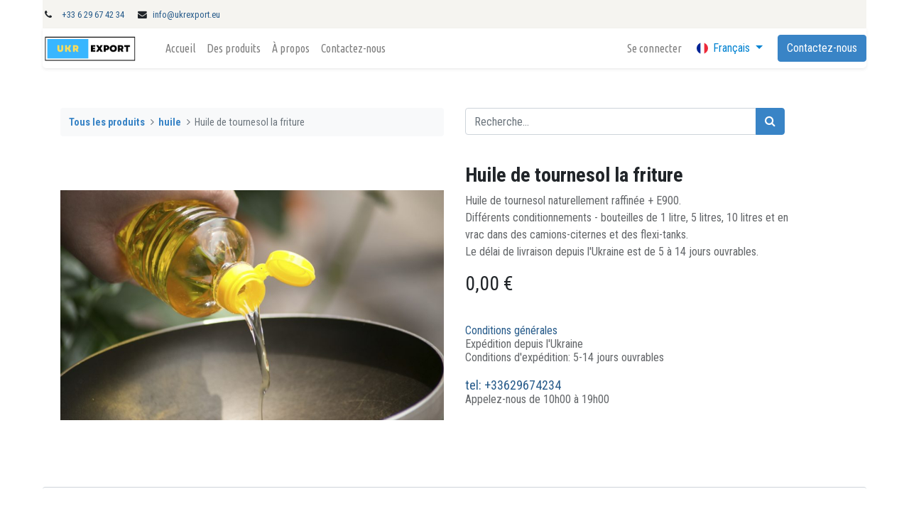

--- FILE ---
content_type: text/html; charset=utf-8
request_url: https://ukrexport.eu/shop/huile-de-tournesol-la-friture-183?category=7
body_size: 9472
content:
<!DOCTYPE html>
        <html lang="fr-FR" data-website-id="7" data-main-object="product.template(183,)" data-oe-company-name="VALMAX FRANCE (ukrexport.eu)" data-add2cart-redirect="1">
    <head>
                <meta charset="utf-8"/>
                <meta http-equiv="X-UA-Compatible" content="IE=edge,chrome=1"/>
            <meta name="viewport" content="width=device-width, initial-scale=1, user-scalable=no"/>
            <meta name="viewport" content="width=device-width, initial-scale=1"/>
        <meta name="generator" content="Odoo"/>
        <meta name="description" content="Huile de tournesol naturelle pour la friture et la cuisson. Différents conditionnements - 1L, 5L."/>
                        <meta property="og:type" content="website"/>
                        <meta property="og:title" content="Huile de tournesol naturelle ou pour friture en gros à partir de 20 to"/>
                        <meta property="og:site_name" content="VALMAX FRANCE (ukrexport.eu)"/>
                        <meta property="og:url" content="https://ukrexport.eu/shop/huile-de-tournesol-la-friture-183"/>
                        <meta property="og:image" content="https://ukrexport.eu/web/image/product.template/141/image_1024?unique=79c24c4"/>
                        <meta property="og:description" content="Huile de tournesol naturelle pour la friture et la cuisson. Différents conditionnements - 1L, 5L."/>
                    <meta name="twitter:card" content="summary_large_image"/>
                    <meta name="twitter:title" content="Huile de tournesol naturelle ou pour friture en gros à partir de 20 to"/>
                    <meta name="twitter:image" content="https://ukrexport.eu/web/image/product.template/141/image_1024?unique=79c24c4"/>
                    <meta name="twitter:description" content="Huile de tournesol naturelle pour la friture et la cuisson. Différents conditionnements - 1L, 5L."/>
        <link rel="canonical" href="https://ukrexport.eu/shop/huile-de-tournesol-la-friture-183"/>
        <link rel="preconnect" href="https://fonts.gstatic.com/" crossorigin=""/>
                <title>Huile de tournesol naturelle ou pour friture en gros à partir de 20 to</title>
                <link type="image/x-icon" rel="shortcut icon" href="/web/image/website/7/favicon?unique=1ceec2a"/>
            <link rel="preload" href="/web/static/lib/fontawesome/fonts/fontawesome-webfont.woff2?v=4.7.0" as="font" crossorigin=""/>
            <link type="text/css" rel="stylesheet" href="/web/assets/37183-2077204/7/web.assets_common.min.css" data-asset-bundle="web.assets_common" data-asset-version="2077204"/>
            <link type="text/css" rel="stylesheet" href="/web/assets/38378-8dcff7d/7/web.assets_frontend.min.css" data-asset-bundle="web.assets_frontend" data-asset-version="8dcff7d"/>
                <script id="web.layout.odooscript" type="text/javascript">
                    var odoo = {
                        csrf_token: "1687b8228ad5aa0b616f6564cdaf1ae7d529d2fco1800487573",
                        debug: "",
                    };
                </script>
            <script type="text/javascript">
                odoo.__session_info__ = {"is_admin": false, "is_system": false, "is_website_user": true, "user_id": false, "is_frontend": true, "profile_session": null, "profile_collectors": null, "profile_params": null, "show_effect": "True", "translationURL": "/website/translations", "cache_hashes": {"translations": "976ed0dc8b47962ec7edfbe7cb9d524a58ba6d35"}, "geoip_country_code": null};
                if (!/(^|;\s)tz=/.test(document.cookie)) {
                    const userTZ = Intl.DateTimeFormat().resolvedOptions().timeZone;
                    document.cookie = `tz=${userTZ}; path=/`;
                }
            </script>
            <script defer="defer" type="text/javascript" src="/web/assets/14762-a14fcbe/7/web.assets_common_minimal.min.js" data-asset-bundle="web.assets_common_minimal" data-asset-version="a14fcbe"></script>
            <script defer="defer" type="text/javascript" src="/web/assets/14763-86bc124/7/web.assets_frontend_minimal.min.js" data-asset-bundle="web.assets_frontend_minimal" data-asset-version="86bc124"></script>
            <script defer="defer" type="text/javascript" data-src="/web/assets/30639-5baf98a/7/web.assets_common_lazy.min.js" data-asset-bundle="web.assets_common_lazy" data-asset-version="5baf98a"></script>
            <script defer="defer" type="text/javascript" data-src="/web/assets/36379-131b88f/7/web.assets_frontend_lazy.min.js" data-asset-bundle="web.assets_frontend_lazy" data-asset-version="131b88f"></script>
        <!-- Google Tag Manager -->
<script>(function(w,d,s,l,i){w[l]=w[l]||[];w[l].push({'gtm.start':
new Date().getTime(),event:'gtm.js'});var f=d.getElementsByTagName(s)[0],
j=d.createElement(s),dl=l!='dataLayer'?'&l='+l:'';j.async=true;j.src=
'https://www.googletagmanager.com/gtm.js?id='+i+dl;f.parentNode.insertBefore(j,f);
})(window,document,'script','dataLayer','GTM-NJMCC6M');</script>
<!-- End Google Tag Manager -->
<meta name="facebook-domain-verification" content="oiu4yg48tej2r46l70fnmnz95oj7vi" />
<meta name="google-site-verification" content="pfktRHye2aYHhqIGMIvLXkr5GvJFT6XSEYdzz-8Fl04" />
<!-- Meta Pixel Code -->
<script>
!function(f,b,e,v,n,t,s)
{if(f.fbq)return;n=f.fbq=function(){n.callMethod?
n.callMethod.apply(n,arguments):n.queue.push(arguments)};
if(!f._fbq)f._fbq=n;n.push=n;n.loaded=!0;n.version='2.0';
n.queue=[];t=b.createElement(e);t.async=!0;
t.src=v;s=b.getElementsByTagName(e)[0];
s.parentNode.insertBefore(t,s)}(window, document,'script',
'https://connect.facebook.net/en_US/fbevents.js');
fbq('init', '822637912312907');
fbq('track', 'PageView');
</script>
<noscript><img height="1" width="1" style="display:none"
src="https://www.facebook.com/tr?id=822637912312907&ev=PageView&noscript=1"
/></noscript>
<!-- End Meta Pixel Code -->
    </head>
            <body class="">
        <div id="wrapwrap" class="   ">
    <header id="top" data-anchor="true" data-name="Header" class=" ">
                    <div class="oe_structure oe_structure_solo" id="oe_structure_header_contact_1">
      <section class="s_text_block pt8 pb8 o_cc o_cc2 o_colored_level" data-snippet="s_text_block" data-name="Text" style="background-image: none;">
        <div class="container">
          <div class="row align-items-center">
            <div class="col-lg-8 o_colored_level" style="">
              <small data-original-title="" title="" aria-describedby="tooltip66383"><i class="fa fa-1x fa-fw fa-phone mr-2"></i><span class="mr-3"><a href="tel:+1 (650) 555-0111" data-original-title="" title="" aria-describedby="popover442653">
</a><a href="tel:+33629674234" data-original-title="" title="">+33 6&nbsp;29 67 42 34</a><a href="tel:+33629674234"></a></span>&nbsp;<i class="fa fa-1x fa-fw fa-envelope mr-2 d-inline" data-original-title="" title="" aria-describedby="tooltip517440"></i><span><a href="mailto:info@ukrexport.eu" data-original-title="" title="" aria-describedby="popover484008">info@ukrexport.eu</a></span></small>
            </div>
          </div>
        </div>
      </section>
    </div>
    <nav data-name="Navbar" class="navbar navbar-expand-lg navbar-light o_colored_level o_cc shadow-sm">
            <div id="top_menu_container" class="container">
    <a href="/" class="navbar-brand logo ">
            <span role="img" aria-label="Logo of ukrexport" title="ukrexport"><img src="/web/image/website/7/logo/ukrexport?unique=1ceec2a" class="img img-fluid" alt="ukrexport" loading="lazy"/></span>
        </a>
    <button type="button" data-toggle="collapse" data-target="#top_menu_collapse" class="navbar-toggler ">
        <span class="navbar-toggler-icon o_not_editable"></span>
    </button>
    <div class="oe_structure oe_structure_solo d-block d-lg-none">
      <section class="s_text_block o_colored_level" data-snippet="s_text_block" data-name="Text" style="background-image: none;">
        <div class="container">
          <a href="/contactus" class="btn btn-primary btn_cta" data-original-title="" title="" aria-describedby="popover774983">Contactez-nous</a>
        </div>
      </section>
    </div>
                <div id="top_menu_collapse" class="collapse navbar-collapse ml-lg-3">
    <ul id="top_menu" class="nav navbar-nav o_menu_loading flex-grow-1">
    <li class="nav-item">
        <a role="menuitem" href="/" class="nav-link ">
            <span>Accueil</span>
        </a>
    </li>
    <li class="nav-item">
        <a role="menuitem" href="/shop" class="nav-link ">
            <span>Des produits</span>
        </a>
    </li>
    <li class="nav-item">
        <a role="menuitem" href="/about-us" class="nav-link ">
            <span>À propos</span>
        </a>
    </li>
    <li class="nav-item">
        <a role="menuitem" href="/contactus" class="nav-link ">
            <span>Contactez-nous</span>
        </a>
    </li>
        <li class="nav-item ml-lg-3 divider d-none"></li> 
        <li class="o_wsale_my_cart align-self-md-start d-none nav-item ml-lg-3">
            <a href="/shop/cart" class="nav-link">
                <span>Mon panier</span>
                <sup class="my_cart_quantity badge badge-primary" data-order-id="">0</sup>
            </a>
        </li>
        <li class="o_wsale_my_wish d-none nav-item ml-lg-3 o_wsale_my_wish_hide_empty">
            <a href="/shop/wishlist" class="nav-link">
                <i class="fa fa-1x fa-heart"></i>
                <sup class="my_wish_quantity o_animate_blink badge badge-primary">0</sup>
            </a>
        </li>
            <li class="nav-item ml-lg-auto o_no_autohide_item">
                <a href="/web/login" class="nav-link">Se connecter</a>
            </li>
    </ul>
        <div class="js_language_selector my-auto ml-lg-2 align-self-lg-center dropdown">
            <button type="button" data-toggle="dropdown" aria-haspopup="true" aria-expanded="true" class="btn btn-sm btn-outline-secondary border-0 dropdown-toggle ">
    <img class="o_lang_flag" src="/base/static/img/country_flags/fr.png?height=25" loading="lazy"/>
    <span class="align-middle"> Français</span>
            </button>
            <div role="menu" class="dropdown-menu ">
                    <a href="/en_GB/shop/huile-de-tournesol-la-friture-183?category=7" class="dropdown-item js_change_lang " data-url_code="en_GB">
    <img class="o_lang_flag" src="/base/static/img/country_flags/gb.png?height=25" loading="lazy"/>
    <span>English (UK)</span>
                    </a>
                    <a href="/shop/huile-de-tournesol-la-friture-183?category=7" class="dropdown-item js_change_lang active" data-url_code="fr">
    <img class="o_lang_flag" src="/base/static/img/country_flags/fr.png?height=25" loading="lazy"/>
    <span> Français</span>
                    </a>
                    <a href="/de/shop/huile-de-tournesol-la-friture-183?category=7" class="dropdown-item js_change_lang " data-url_code="de">
    <img class="o_lang_flag" src="/base/static/img/country_flags/de.png?height=25" loading="lazy"/>
    <span> Deutsch</span>
                    </a>
                    <a href="/it/shop/huile-de-tournesol-la-friture-183?category=7" class="dropdown-item js_change_lang " data-url_code="it">
    <img class="o_lang_flag" src="/base/static/img/country_flags/it.png?height=25" loading="lazy"/>
    <span> Italiano</span>
                    </a>
                    <a href="/es/shop/huile-de-tournesol-la-friture-183?category=7" class="dropdown-item js_change_lang " data-url_code="es">
    <img class="o_lang_flag" src="/base/static/img/country_flags/es.png?height=25" loading="lazy"/>
    <span> Español</span>
                    </a>
                    <a href="/uk/shop/huile-de-tournesol-la-friture-183?category=7" class="dropdown-item js_change_lang " data-url_code="uk">
    <img class="o_lang_flag" src="/base/static/img/country_flags/ua.png?height=25" loading="lazy"/>
    <span> українська</span>
                    </a>
            </div>
        </div>
    <div class="oe_structure oe_structure_solo d-none d-lg-block ml-3">
      <section class="s_text_block o_colored_level" data-snippet="s_text_block" data-name="Text" style="background-image: none;">
        <div class="container">
          <a href="/contactus" class="btn btn-primary btn_cta" data-original-title="" title="" aria-describedby="popover774983">Contactez-nous</a>
        </div>
      </section>
    </div>
                </div>
            </div>
    </nav>
    </header>
                <main>
            <div itemscope="itemscope" itemtype="http://schema.org/Product" id="wrap" class="js_sale">
                <div class="oe_structure oe_empty oe_structure_not_nearest" id="oe_structure_website_sale_product_1" data-editor-message="DROP BUILDING BLOCKS HERE TO MAKE THEM AVAILABLE ACROSS ALL PRODUCTS"></div>
  <section id="product_detail" class="container py-4 oe_website_sale " data-view-track="1" data-product-tracking-info="{&#34;item_id&#34;: 254, &#34;item_name&#34;: &#34;Huile de tournesol la friture&#34;, &#34;item_category&#34;: &#34;Web&#34;, &#34;currency&#34;: &#34;EUR&#34;, &#34;price&#34;: 0.0}">
                    <div class="row">
                        <div class="col-lg-6">
                            <ol class="breadcrumb mb-2">
                                <li class="breadcrumb-item o_not_editable">
                                    <a href="/shop">Tous les produits</a>
                                </li>
                                <li class="breadcrumb-item">
                                    <a href="/shop/category/huile-7">huile</a>
                                </li>
                                <li class="breadcrumb-item active">
                                    <span>Huile de tournesol la friture</span>
                                </li>
                            </ol>
                        </div>
                        <div class="col-lg-6">
                            <div class="d-sm-flex justify-content-between mb-2">
    <form method="get" class="o_searchbar_form o_wait_lazy_js s_searchbar_input o_wsale_products_searchbar_form w-100 w-md-auto mr-auto mb-2" action="/shop/category/huile-7?category=7" data-snippet="s_searchbar_input">
            <div role="search" class="input-group  ">
        <input type="search" name="search" class="search-query form-control oe_search_box None" placeholder="Recherche…" data-search-type="products" data-limit="5" data-display-image="true" data-display-description="true" data-display-extra-link="true" data-display-detail="true" data-order-by="name asc"/>
        <div class="input-group-append">
            <button type="submit" aria-label="Rechercher" title="Rechercher" class="btn oe_search_button btn-primary"><i class="fa fa-search"></i>
        </button>
        </div>
    </div>
            <input name="order" type="hidden" class="o_search_order_by" value="name asc"/>
        </form>
        <div class="o_pricelist_dropdown dropdown d-none ml-1 mb-2 float-right">
            <a role="button" href="#" class="dropdown-toggle btn btn-light border-0 px-0 text-muted align-baseline" data-toggle="dropdown">
                Liste de prix publique
            </a>
            <div class="dropdown-menu" role="menu">
                    <a role="menuitem" class="dropdown-item" href="/shop/change_pricelist/1">
                        <span class="switcher_pricelist" data-pl_id="1">Liste de prix publique</span>
                    </a>
            </div>
        </div>
                            </div>
                        </div>
                    </div>
                    <div class="row">
                        <div class="col-md-6 mt-md-4">
        <div id="o-carousel-product" class="carousel slide position-sticky mb-3 overflow-hidden" data-ride="carousel" data-interval="0">
            <div class="o_carousel_product_outer carousel-outer position-relative flex-grow-1">
                <div class="carousel-inner h-100">
                        <div class="carousel-item h-100 active">
                            <div class="d-flex align-items-center justify-content-center h-100"><img src="/web/image/product.product/254/image_1024/Huile%20de%20tournesol%20la%20friture?unique=46da3be" itemprop="image" class="img img-fluid product_detail_img mh-100" alt="Huile de tournesol la friture" loading="lazy"/></div>
                        </div>
                </div>
            </div>
        <div class="o_carousel_product_indicators pr-1 overflow-hidden">
        </div>
        </div>
                        </div>
                        <div class="col-md-6 mt-md-4" id="product_details">
                            <h1 itemprop="name">Huile de tournesol la friture</h1>
                            <span itemprop="url" style="display:none;">/shop/huile-de-tournesol-la-friture-183</span>
                            <p class="text-muted my-2" placeholder="Une courte description qui apparaîtra également sur les documents.">Huile de tournesol naturellement raffinée + E900. <br>
Différents conditionnements - bouteilles de 1 litre, 5 litres, 10 litres et en <br>
vrac dans des camions-citernes et des flexi-tanks. <br>
Le délai de livraison depuis l&#39;Ukraine est de 5 à 14 jours ouvrables.</p>
                            <form action="/shop/cart/update" method="POST">
                                <input type="hidden" name="csrf_token" value="1687b8228ad5aa0b616f6564cdaf1ae7d529d2fco1800487573"/>
                                <div class="js_product js_main_product mb-3">
                                    <div>
      <div itemprop="offers" itemscope="itemscope" itemtype="http://schema.org/Offer" class="product_price d-inline-block mt-2 mb-3">
          <h3 class="css_editable_mode_hidden">
              <span data-oe-type="monetary" data-oe-expression="combination_info[&#39;price&#39;]" class="oe_price" style="white-space: nowrap;"><span class="oe_currency_value">0,00</span> €</span>
              <span itemprop="price" style="display:none;">0.0</span>
              <span itemprop="priceCurrency" style="display:none;">EUR</span>
              <span data-oe-type="monetary" data-oe-expression="combination_info[&#39;list_price&#39;]" style="text-decoration: line-through; white-space: nowrap;" class="text-danger oe_default_price ml-1 h5 d-none"><span class="oe_currency_value">0,00</span> €</span>
          </h3>
            <div class="wk_packaging"></div>
          <h3 class="css_non_editable_mode_hidden decimal_precision" data-precision="2">
            <span><span class="oe_currency_value">0,00</span> €</span>
          </h3>
      </div>
                                        <small class="ml-1 text-muted o_base_unit_price_wrapper d-none">
        (<span class="o_base_unit_price"><span class="oe_currency_value">0,00</span> €</span>
         / <span class="oe_custom_base_unit">Unités</span>)
                                        </small>
                                    </div>
                                        <input type="hidden" class="product_id" name="product_id" value="254"/>
                                        <input type="hidden" class="product_template_id" name="product_template_id" value="183"/>
                                        <input type="hidden" class="product_category_id" name="product_category_id" value="7"/>
                                            <ul class="d-none js_add_cart_variants" data-attribute_exclusions="{&#39;exclusions: []&#39;}"></ul>
                                    <p class="css_not_available_msg alert alert-warning">Cette combinaison n'existe pas.</p>
                                    <div id="add_to_cart_wrap" class="d-inline">
                                        <a role="button" id="add_to_cart" class="btn btn-primary btn-lg js_check_product a-submit my-1 mr-1 px-5 font-weight-bold flex-grow-1" href="#"><i class="fa fa-shopping-cart mr-2"></i>AJOUTER AU PANIER</a>
                                        <div id="product_option_block" class="d-inline-block align-middle"></div>
                                    </div>
      <div class="availability_messages o_not_editable"></div>
                                </div>
                            </form>
                            <div id="product_attributes_simple">
                                <table class="table table-sm text-muted d-none">
                                </table>
                            </div>
                            <div id="o_product_terms_and_share">
    <p class="text-muted h6 mt-3"><a href="/terms-now" data-original-title="" title="">Conditions générales</a><br/>
                Expédition depuis l'Ukraine<br/>Conditions d'expédition: 5-14 jours ouvrables<br/><br/>
<a href="tel: +33629674234" data-original-title="" title=""><span style=" font-size: 18px" data-original-title="" title="" aria-describedby="tooltip628263">tel: +33629674234<br/></span></a><span style="color: rgba(33, 37, 41, 0.7); font-weight: 500">Appelez-nous de 10h00 à 19h00</span>
<br/>
            </p>
  </div>
        </div>
                    </div>
                </section>
                <div itemprop="description" class="oe_structure oe_empty mt16" id="product_full_description"><section class="s_text_block pt40 pb40 o_colored_level" data-snippet="s_text_block" data-name="Text" style="background-image: none;">
        <div class="s_allow_columns container">
            <p class="o_default_snippet_text">    L'huile de tournesol raffinée pour friture est spécialement conçue pour les fritures et les fours. Elle se distingue de l'huile de tournesol classique par le fait qu'elle ne mousse pas, ne fume pas et s'oxyde beaucoup moins lors d'un usage répété. Le processus de friture est plus rapide. Par conséquent, la consommation d'huile est considérablement réduite. La durée de friture sans changement d'huile est de 30 heures et le point de fumée est de 225 °C. Un antioxydant (E 320, E 321) et un agent moussant (E 900) sont ajoutés à l'huile.<br>Données logistiques<br>Bouteilles - 1 litre :<br>- Camion - 22275 litres (22275 bouteilles/1485 caisses)<br>- Conteneur de 40 pieds - 26700 litres (26700 bouteilles/1780 caisses).<br>Bouteilles de 5 litres :<br>- camion - 21780 litres (4356 bouteilles/1790 caisses)<br>- Conteneur de 40 pieds - 26850 litres (5370 bouteilles/1485 caisses)<br>Citerne - 22,5 tonnes (24450 litres)<br>Flexi-tanker - 22,5 tonnes (24450 litres)<br></p>
        </div>
    </section>
<section class="s_call_to_action o_colored_level o_cc o_cc2 pt16 pb0" data-snippet="s_call_to_action" style="background-image: none;" data-original-title="" title="" aria-describedby="tooltip745601" data-name="Custom Call to Action (2)">
        <div class="container">
            <div class="row" data-original-title="" title="" aria-describedby="tooltip587780">
                <div class="o_colored_level pb0 pt16 col-lg-6">
                    <h3>
<b><span style=" font-weight: normal"><span style=" font-size: 24px">Vous souhaitez acheter ou simplement en savoir plus ? </span><span style=" font-weight: bolder; font-size: 24px">Demandez nous</span></span></b>
.</h3></div>
                <div class="pt8 o_colored_level offset-lg-1 col-lg-2">
                    <p style="text-align: right;" data-original-title="" title="" aria-describedby="tooltip486737">
                        <a class="mb-2 btn btn-custom btn-lg" href="https://wa.me/message/2ENQ3MFWEB3XN1" data-original-title="" title="" style="border-width: 1px; border-style: solid; background-color: rgb(0, 255, 0);" aria-describedby="popover994836"><font style="" data-original-title="" title="" aria-describedby="tooltip775181">WhatsApp</font></a>
                    </p>
                </div><div class="pt8 o_colored_level offset-lg-1 col-lg-2">
                    <p style="text-align: right;" data-original-title="" title="" aria-describedby="tooltip486737">
                        <a class="btn btn-primary btn-lg mb-2 o_default_snippet_text" href="/contactus" data-original-title="" title="">Contactez-nous</a>
                    </p>
                </div>
            </div>
        </div>
    </section></div>
                <div class="oe_structure oe_empty oe_structure_not_nearest mt16" id="oe_structure_website_sale_product_2" data-editor-message="DROP BUILDING BLOCKS HERE TO MAKE THEM AVAILABLE ACROSS ALL PRODUCTS"></div>
  </div>
                </main>
                <footer id="bottom" data-anchor="true" data-name="Footer" class="o_footer o_colored_level o_cc ">
                    <div id="footer" class="oe_structure oe_structure_solo">
      <section class="s_text_block pt40 pb16" data-snippet="s_text_block" data-name="Text" style="background-image: none;">
        <div class="container">
          <div class="row" data-original-title="" title="" aria-describedby="tooltip340110">
            <div class="col-lg-2 pt24 pb24 o_colored_level" data-original-title="" title="" aria-describedby="tooltip393059">
              <h5 class="mb-3">Utile</h5>
              <ul class="list-unstyled">
                <li>
                  <a href="#" data-original-title="" title="">
                    <font class="text-o-color-3" data-original-title="" title="" aria-describedby="tooltip3232">À propos</font>
                  </a>
                  <br/>
                </li>
                <li data-original-title="" title="" aria-describedby="tooltip567476">
                  <a href="/shop" data-original-title="" title="">
                    <font class="text-o-color-3" data-original-title="" title="" aria-describedby="tooltip215928">Offre</font>
                  </a>
                  <br/>
                </li>
                <li>
                  <a href="/privacy" data-original-title="" title="">
                    <font class="text-o-color-3" data-original-title="" title="" aria-describedby="tooltip90521">Politique de confidentialité&nbsp;
<span style="color: rgb(33, 37, 41)" data-original-title="" title="" aria-describedby="tooltip709827">STANDARD SHIPPING TERMS &amp; CONDITIONS</span>
</font>
                  </a>
                </li>
                <li>
                  <a href="/contactus" data-original-title="" title="">
                    <font class="text-o-color-3" data-original-title="" title="" aria-describedby="tooltip301948">Contactez-nous</font>
                  </a>
                  <br/>
                </li>
              </ul>
            </div>
            <div class="col-lg-5 pt24 pb24 o_colored_level" style="">
              <h5 class="mb-3">À propos</h5>
              <p class="mb-3">
Notre société est spécialisée dans la fourniture de produits et de marchandises en provenance d'Ukraine. En Europe, la société opère sur le marché de la distribution en gros et au détail, et est également engagée dans les livraisons en gros dans le monde entier.
<br/>
              </p>
            </div>
            <div id="connect" class="col-lg-4 offset-lg-1 pt24 pb24 o_colored_level" data-original-title="" title="" aria-describedby="tooltip339238" style="">
              <h5 class="mb-3">Contactez-nous</h5>
              <ul class="list-unstyled" data-original-title="" title="" aria-describedby="tooltip966236">
                <li>
                  <i class="fa fa-comment fa-fw mr-2"></i>
                  <span>
                    <a href="/contactus" data-original-title="" title="">
                      <font class="text-o-color-4">contact us</font>
                    </a>
                  </span>
                </li>
                <li data-original-title="" title="" aria-describedby="tooltip932215">
                  <i class="fa fa-envelope fa-fw mr-2"></i>
                  <span>
                    <a href="mailto:info@ukrexport.eu" data-original-title="" title="" target="_blank">
                      <font class="text-o-color-4" data-original-title="" title="" aria-describedby="tooltip177009">info@ukrexport.eu</font>
                    </a>
                  </span>
                </li>
                <li data-original-title="" title="" aria-describedby="tooltip716679">
                  <i class="fa fa-phone fa-fw mr-2"></i>
                  <span class="o_force_ltr">
                    <a href="tel:+33629674234" data-original-title="" title="">
                      <font class="text-o-color-4" data-original-title="" title="" aria-describedby="tooltip520245">+33&nbsp;6 29 67 42 34</font>
                    </a>
                  </span>
                </li>
              </ul>
              <div class="s_share text-left" data-snippet="s_share" data-name="Social Media" data-original-title="" title="" aria-describedby="tooltip12656">
                <h5 class="s_share_title d-none">Suivez-nous</h5>
                <a href="https://www.facebook.com/ukrexport.eu" class="s_share_facebook" target="_blank" data-original-title="" title="">
                  <i class="fa fa-facebook rounded-circle shadow-sm" data-original-title="" title="" aria-describedby="tooltip467054"></i>
                </a>
                <a href="https://www.instagram.com/ukrexport.eu/" class="s_share_twitter" target="_blank" data-original-title="" title="">
                  <i class="fa rounded-circle shadow-sm fa-instagram" data-original-title="" title="" aria-describedby="tooltip528166" style="color: rgb(224, 22, 133) !important;"></i>
                </a>
                <a href="/" class="text-800 float-right">
                  <i class="fa fa-home rounded-circle shadow-sm"></i>
                </a>
              </div>
            </div>
          </div>
        </div>
      </section>
    </div>
  <div class="o_footer_copyright o_colored_level o_cc" data-name="Copyright">
                        <div class="container py-3">
                            <div class="row">
                                <div class="col-sm text-center text-sm-left text-muted">
                                    <span class="o_footer_copyright_name mr-2">Copyright © UkrExport</span>
        <div class="js_language_selector  dropup">
            <button type="button" data-toggle="dropdown" aria-haspopup="true" aria-expanded="true" class="btn btn-sm btn-outline-secondary border-0 dropdown-toggle ">
    <img class="o_lang_flag" src="/base/static/img/country_flags/fr.png?height=25" loading="lazy"/>
    <span class="align-middle"> Français</span>
            </button>
            <div role="menu" class="dropdown-menu ">
                    <a href="/en_GB/shop/huile-de-tournesol-la-friture-183?category=7" class="dropdown-item js_change_lang " data-url_code="en_GB">
    <img class="o_lang_flag" src="/base/static/img/country_flags/gb.png?height=25" loading="lazy"/>
    <span>English (UK)</span>
                    </a>
                    <a href="/shop/huile-de-tournesol-la-friture-183?category=7" class="dropdown-item js_change_lang active" data-url_code="fr">
    <img class="o_lang_flag" src="/base/static/img/country_flags/fr.png?height=25" loading="lazy"/>
    <span> Français</span>
                    </a>
                    <a href="/de/shop/huile-de-tournesol-la-friture-183?category=7" class="dropdown-item js_change_lang " data-url_code="de">
    <img class="o_lang_flag" src="/base/static/img/country_flags/de.png?height=25" loading="lazy"/>
    <span> Deutsch</span>
                    </a>
                    <a href="/it/shop/huile-de-tournesol-la-friture-183?category=7" class="dropdown-item js_change_lang " data-url_code="it">
    <img class="o_lang_flag" src="/base/static/img/country_flags/it.png?height=25" loading="lazy"/>
    <span> Italiano</span>
                    </a>
                    <a href="/es/shop/huile-de-tournesol-la-friture-183?category=7" class="dropdown-item js_change_lang " data-url_code="es">
    <img class="o_lang_flag" src="/base/static/img/country_flags/es.png?height=25" loading="lazy"/>
    <span> Español</span>
                    </a>
                    <a href="/uk/shop/huile-de-tournesol-la-friture-183?category=7" class="dropdown-item js_change_lang " data-url_code="uk">
    <img class="o_lang_flag" src="/base/static/img/country_flags/ua.png?height=25" loading="lazy"/>
    <span> українська</span>
                    </a>
            </div>
        </div>
                                </div>
                                <div class="col-sm text-center text-sm-right o_not_editable">
        <div class="o_brand_promotion">
        Créé avec 
            <a target="_blank" class="badge badge-light" href="http://www.odoo.com?utm_source=db&amp;utm_medium=website">
                <img alt="Odoo" src="/web/static/img/odoo_logo_tiny.png" style="height: 1em; vertical-align: baseline;" loading="lazy"/>
            </a>
        - 
                    Le #1 <a target="_blank" href="http://www.odoo.com/app/ecommerce?utm_source=db&amp;utm_medium=website">Open Source eCommerce</a>
        </div>
                                </div>
                            </div>
                        </div>
                    </div>
                </footer>
            </div>
                <div style="position:fixed;height:60px;bottom:40px;right: 0px;">
                </div>
        <!-- Google Tag Manager (noscript) -->
<noscript><iframe src="https://www.googletagmanager.com/ns.html?id=GTM-NJMCC6M"
height="0" width="0" style="display:none;visibility:hidden"></iframe></noscript>
<!-- End Google Tag Manager (noscript) -->
    </body>
        </html>

--- FILE ---
content_type: application/xml
request_url: https://ukrexport.eu/website/static/src/xml/website.xml
body_size: 1587
content:
<?xml version="1.0" encoding="UTF-8"?>
<templates id="template" xml:space="preserve">
    <t t-name="website.prompt">
        <div role="dialog" class="modal o_technical_modal" tabindex="-1">
                <div class="modal-dialog">
                <div class="modal-content">
                    <header class="modal-header" t-if="window_title">
                        <h3 class="modal-title"><t t-esc="window_title"/></h3>
                        <button type="button" class="close" data-dismiss="modal" aria-label="Close">×</button>
                    </header>
                    <main class="modal-body">
                        <form role="form" t-att-id="id">
                            <div class="form-group row mb0">
                                <label for="page-name" class="col-md-3 col-form-label">
                                    <t t-esc="field_name"/>
                                </label>
                                <div class="col-md-9">
                                    <input t-if="field_type == 'input'" type="text" class="form-control" required="required"/>
                                    <textarea t-if="field_type == 'textarea'" class="form-control" required="required" rows="5"></textarea>
                                    <select t-if="field_type == 'select'" class="form-control"></select>
                                </div>
                            </div>
                        </form>
                    </main>
                    <footer class="modal-footer">
                        <button type="button" class="btn btn-primary btn-continue"><t t-esc="btn_primary_title"/></button>
                        <button type="button" class="btn btn-secondary" data-dismiss="modal" aria-label="Cancel"><t t-esc="btn_secondary_title"/></button>
                    </footer>
                </div>
            </div>
        </div>
    </t>

    <t t-name="website.dependencies">
        <p class="text-warning">Don't forget to update all links referring to this page.</p>
        <t t-if="dependencies and _.keys(dependencies).length">
            <p class="text-warning">We found these ones:</p>
            <div t-foreach="dependencies" t-as="type" class="mb16">
                <a class="collapsed fa fa-caret-right" data-toggle="collapse" t-attf-href="#collapseDependencies#{type_index}" aria-expanded="false" t-attf-aria-controls="collapseDependencies#{type_index}">
                    <t t-esc="type"/>&amp;nbsp;
                    <span class="text-muted"><t t-esc="type_value.length"/> found(s)</span>
                </a>
                <div t-attf-id="collapseDependencies#{type_index}" class="collapse" aria-expanded="false">
                    <ul>
                        <li t-foreach="type_value" t-as="error">
                            <a t-if="!_.contains(['', '#', false], error.link)" t-att-href="error.link">
                                <t t-out="error.text"/>
                            </a>
                            <t t-else="">
                                <t t-out="error.text"/>
                            </t>
                        </li>
                    </ul>
                </div>
            </div>
        </t>
    </t>

    <div t-name="website.delete_page">
        <p>Are you sure you want to delete this page ?</p>
        <t t-call="website.dependencies"/>
    </div>

    <div t-name="website.rename_page">
        <div class="card">
            <div class="card-body">
                <form>
                    <div class="form-group row mb0">
                        <label for="new_name" class="col-form-label col-md-4">Rename Page To:</label>
                        <div class="col-md-8">
                            <input type="text" class="form-control" id="new_name" placeholder="e.g. About Us"/>
                        </div>
                    </div>
                </form>
            </div>
        </div>
        <t t-call="website.dependencies"/>
    </div>

    <div t-name="website.duplicate_page_action_dialog">
        <div class="form-group row">
            <label class="col-form-label col-md-3" for="page_name">Page Name</label>
            <div class="col-md-9">
                <input type="text" class="form-control" id="page_name"/>
            </div>
        </div>
    </div>

    <t t-name="website.oe_applications_menu">
        <t t-as="menu" t-foreach="menu_data.children">
            <a role="menuitem" class="dropdown-item"
               t-att-data-action-id="menu.action ? menu.action.split(',')[1] : undefined"
               t-att-data-action-model="menu.action ? menu.action.split(',')[0] : undefined"
               t-att-data-menu="menu.id"
               t-att-data-menu-xmlid="menu.xmlid"
               t-att-href="_.str.sprintf('/web#menu_id=%s&amp;action=%s', menu.id, menu.action ? menu.action.split(',')[1] : '')">
                <span class="oe_menu_text" t-esc="menu.name"/>
            </a>
        </t>
    </t>

    <div t-name="website.fullscreen_indication" class="o_fullscreen_indication">
        <p>Press <span>esc</span> to exit full screen</p>
    </div>
</templates>
